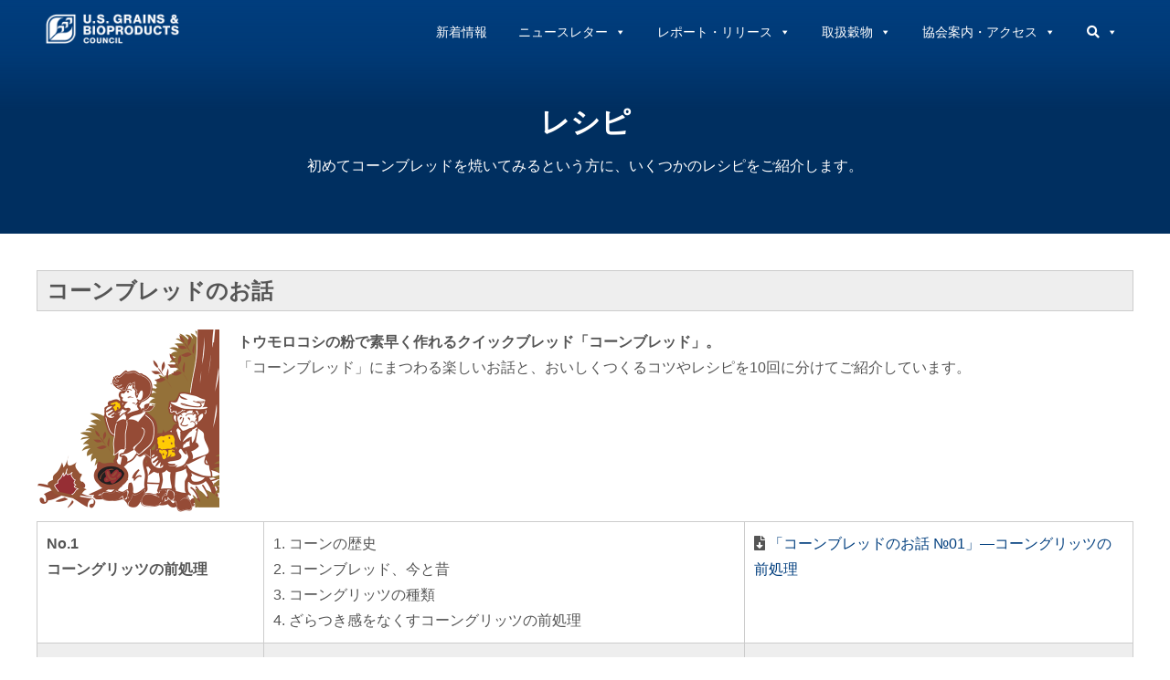

--- FILE ---
content_type: text/html; charset=UTF-8
request_url: https://grainsjp.org/recipes/corn_006/
body_size: 49557
content:
<!DOCTYPE html>
<html lang="ja">
<head>
<!-- Google Tag Manager -->
<script>(function(w,d,s,l,i){w[l]=w[l]||[];w[l].push({'gtm.start':
new Date().getTime(),event:'gtm.js'});var f=d.getElementsByTagName(s)[0],
j=d.createElement(s),dl=l!='dataLayer'?'&l='+l:'';j.async=true;j.src=
'https://www.googletagmanager.com/gtm.js?id='+i+dl;f.parentNode.insertBefore(j,f);
})(window,document,'script','dataLayer','GTM-K4M22SDB');</script>
<!-- End Google Tag Manager -->

<!-- Google tag (gtag.js) -->
<script async src="https://www.googletagmanager.com/gtag/js?id=G-7N9BCLQLDX"></script>
<script>
  window.dataLayer = window.dataLayer || [];
  function gtag(){dataLayer.push(arguments);}
  gtag('js', new Date());

  gtag('config', 'G-7N9BCLQLDX');
</script>

<meta charset="UTF-8">
<meta content="width=1224" name="viewport">
<meta name="description" content="アメリカ穀物バイオプロダクツ協会は、米国産の大麦、トウモロコシ、グレイン・ソルガム（ソルガムきび）およびその関連製品であるジスチラーズ・グレイン・ウィズ・ソリュブル（DDGS）とエタノールの輸出市場を開拓しています。世界13か国のフルタイムの事務所と、さらに15か所に配するコンサルタントによって、50を超える国々や欧州連合にて活発な市場開拓プログラムを展開しています。">
<meta name="keywords" content="アメリカ穀物バイオプロダクツ協会,U.S. Grains ＆ BioProducts Council,米国産大麦,米国産トウモロコシ,米国産ソルガムきび,DDGS">

<meta property="og:title" content="アメリカ穀物バイオプロダクツ協会 | U.S. Grains ＆ BioProducts Council"/>
<meta property="og:type" content="website"/
<meta property="og:description" content="アメリカ穀物バイオプロダクツ協会は、米国産の大麦、トウモロコシ、グレイン・ソルガム、及びその関連製品の輸出市場の開拓を目指す非営利組織です。"/>
<meta property="og:url" content="https://grainsjp.org/"/>
<meta property="og:image" content="https://grainsjp.org/cms/wp-content/themes/usgcjp/images/og.png"/>
<meta property="og:site_name" content="アメリカ穀物バイオプロダクツ協会(U.S. Grains ＆ BioProducts Council)"/>

<link rel="alternate" hreflang="ja" href="https://grainsjp.org/recipes/corn_006/"/>
<link rel="apple-touch-icon" href="https://grainsjp.org/cms/wp-content/themes/usgcjp/images/apple-touch-icon.png">
<link rel="shortcut icon" href="https://grainsjp.org/cms/wp-content/themes/usgcjp/images/favicon.ico" />
<link rel="stylesheet" href="https://grainsjp.org/cms/wp-content/themes/usgcjp/style.css" />
<link rel="stylesheet" href="https://use.fontawesome.com/releases/v5.5.0/css/all.css" integrity="sha384-B4dIYHKNBt8Bc12p+WXckhzcICo0wtJAoU8YZTY5qE0Id1GSseTk6S+L3BlXeVIU" crossorigin="anonymous">

<script src="https://cdn.jsdelivr.net/npm/jquery@3/dist/jquery.min.js"></script>

<script type="text/javascript">
$(function() {
var topBtn = $('.backtotop'); 
topBtn.hide();
$(window).scroll(function () {
if ($(this).scrollTop() > 600) {
topBtn.fadeIn();
} else {
topBtn.fadeOut();
}
});
topBtn.click(function () {
$('body,html').animate({
scrollTop: 0
}, 500);
return false;
});
});
</script>


<title>コーンブレッドのお話 &#8211; アメリカ穀物バイオプロダクツ協会</title>
<meta name='robots' content='max-image-preview:large' />
	<style>img:is([sizes="auto" i], [sizes^="auto," i]) { contain-intrinsic-size: 3000px 1500px }</style>
	<link rel='stylesheet' id='wp-block-library-css' href='https://grainsjp.org/cms/wp-includes/css/dist/block-library/style.min.css?ver=6.7.4' type='text/css' media='all' />
<style id='classic-theme-styles-inline-css' type='text/css'>
/*! This file is auto-generated */
.wp-block-button__link{color:#fff;background-color:#32373c;border-radius:9999px;box-shadow:none;text-decoration:none;padding:calc(.667em + 2px) calc(1.333em + 2px);font-size:1.125em}.wp-block-file__button{background:#32373c;color:#fff;text-decoration:none}
</style>
<style id='global-styles-inline-css' type='text/css'>
:root{--wp--preset--aspect-ratio--square: 1;--wp--preset--aspect-ratio--4-3: 4/3;--wp--preset--aspect-ratio--3-4: 3/4;--wp--preset--aspect-ratio--3-2: 3/2;--wp--preset--aspect-ratio--2-3: 2/3;--wp--preset--aspect-ratio--16-9: 16/9;--wp--preset--aspect-ratio--9-16: 9/16;--wp--preset--color--black: #000000;--wp--preset--color--cyan-bluish-gray: #abb8c3;--wp--preset--color--white: #ffffff;--wp--preset--color--pale-pink: #f78da7;--wp--preset--color--vivid-red: #cf2e2e;--wp--preset--color--luminous-vivid-orange: #ff6900;--wp--preset--color--luminous-vivid-amber: #fcb900;--wp--preset--color--light-green-cyan: #7bdcb5;--wp--preset--color--vivid-green-cyan: #00d084;--wp--preset--color--pale-cyan-blue: #8ed1fc;--wp--preset--color--vivid-cyan-blue: #0693e3;--wp--preset--color--vivid-purple: #9b51e0;--wp--preset--gradient--vivid-cyan-blue-to-vivid-purple: linear-gradient(135deg,rgba(6,147,227,1) 0%,rgb(155,81,224) 100%);--wp--preset--gradient--light-green-cyan-to-vivid-green-cyan: linear-gradient(135deg,rgb(122,220,180) 0%,rgb(0,208,130) 100%);--wp--preset--gradient--luminous-vivid-amber-to-luminous-vivid-orange: linear-gradient(135deg,rgba(252,185,0,1) 0%,rgba(255,105,0,1) 100%);--wp--preset--gradient--luminous-vivid-orange-to-vivid-red: linear-gradient(135deg,rgba(255,105,0,1) 0%,rgb(207,46,46) 100%);--wp--preset--gradient--very-light-gray-to-cyan-bluish-gray: linear-gradient(135deg,rgb(238,238,238) 0%,rgb(169,184,195) 100%);--wp--preset--gradient--cool-to-warm-spectrum: linear-gradient(135deg,rgb(74,234,220) 0%,rgb(151,120,209) 20%,rgb(207,42,186) 40%,rgb(238,44,130) 60%,rgb(251,105,98) 80%,rgb(254,248,76) 100%);--wp--preset--gradient--blush-light-purple: linear-gradient(135deg,rgb(255,206,236) 0%,rgb(152,150,240) 100%);--wp--preset--gradient--blush-bordeaux: linear-gradient(135deg,rgb(254,205,165) 0%,rgb(254,45,45) 50%,rgb(107,0,62) 100%);--wp--preset--gradient--luminous-dusk: linear-gradient(135deg,rgb(255,203,112) 0%,rgb(199,81,192) 50%,rgb(65,88,208) 100%);--wp--preset--gradient--pale-ocean: linear-gradient(135deg,rgb(255,245,203) 0%,rgb(182,227,212) 50%,rgb(51,167,181) 100%);--wp--preset--gradient--electric-grass: linear-gradient(135deg,rgb(202,248,128) 0%,rgb(113,206,126) 100%);--wp--preset--gradient--midnight: linear-gradient(135deg,rgb(2,3,129) 0%,rgb(40,116,252) 100%);--wp--preset--font-size--small: 13px;--wp--preset--font-size--medium: 20px;--wp--preset--font-size--large: 36px;--wp--preset--font-size--x-large: 42px;--wp--preset--spacing--20: 0.44rem;--wp--preset--spacing--30: 0.67rem;--wp--preset--spacing--40: 1rem;--wp--preset--spacing--50: 1.5rem;--wp--preset--spacing--60: 2.25rem;--wp--preset--spacing--70: 3.38rem;--wp--preset--spacing--80: 5.06rem;--wp--preset--shadow--natural: 6px 6px 9px rgba(0, 0, 0, 0.2);--wp--preset--shadow--deep: 12px 12px 50px rgba(0, 0, 0, 0.4);--wp--preset--shadow--sharp: 6px 6px 0px rgba(0, 0, 0, 0.2);--wp--preset--shadow--outlined: 6px 6px 0px -3px rgba(255, 255, 255, 1), 6px 6px rgba(0, 0, 0, 1);--wp--preset--shadow--crisp: 6px 6px 0px rgba(0, 0, 0, 1);}:where(.is-layout-flex){gap: 0.5em;}:where(.is-layout-grid){gap: 0.5em;}body .is-layout-flex{display: flex;}.is-layout-flex{flex-wrap: wrap;align-items: center;}.is-layout-flex > :is(*, div){margin: 0;}body .is-layout-grid{display: grid;}.is-layout-grid > :is(*, div){margin: 0;}:where(.wp-block-columns.is-layout-flex){gap: 2em;}:where(.wp-block-columns.is-layout-grid){gap: 2em;}:where(.wp-block-post-template.is-layout-flex){gap: 1.25em;}:where(.wp-block-post-template.is-layout-grid){gap: 1.25em;}.has-black-color{color: var(--wp--preset--color--black) !important;}.has-cyan-bluish-gray-color{color: var(--wp--preset--color--cyan-bluish-gray) !important;}.has-white-color{color: var(--wp--preset--color--white) !important;}.has-pale-pink-color{color: var(--wp--preset--color--pale-pink) !important;}.has-vivid-red-color{color: var(--wp--preset--color--vivid-red) !important;}.has-luminous-vivid-orange-color{color: var(--wp--preset--color--luminous-vivid-orange) !important;}.has-luminous-vivid-amber-color{color: var(--wp--preset--color--luminous-vivid-amber) !important;}.has-light-green-cyan-color{color: var(--wp--preset--color--light-green-cyan) !important;}.has-vivid-green-cyan-color{color: var(--wp--preset--color--vivid-green-cyan) !important;}.has-pale-cyan-blue-color{color: var(--wp--preset--color--pale-cyan-blue) !important;}.has-vivid-cyan-blue-color{color: var(--wp--preset--color--vivid-cyan-blue) !important;}.has-vivid-purple-color{color: var(--wp--preset--color--vivid-purple) !important;}.has-black-background-color{background-color: var(--wp--preset--color--black) !important;}.has-cyan-bluish-gray-background-color{background-color: var(--wp--preset--color--cyan-bluish-gray) !important;}.has-white-background-color{background-color: var(--wp--preset--color--white) !important;}.has-pale-pink-background-color{background-color: var(--wp--preset--color--pale-pink) !important;}.has-vivid-red-background-color{background-color: var(--wp--preset--color--vivid-red) !important;}.has-luminous-vivid-orange-background-color{background-color: var(--wp--preset--color--luminous-vivid-orange) !important;}.has-luminous-vivid-amber-background-color{background-color: var(--wp--preset--color--luminous-vivid-amber) !important;}.has-light-green-cyan-background-color{background-color: var(--wp--preset--color--light-green-cyan) !important;}.has-vivid-green-cyan-background-color{background-color: var(--wp--preset--color--vivid-green-cyan) !important;}.has-pale-cyan-blue-background-color{background-color: var(--wp--preset--color--pale-cyan-blue) !important;}.has-vivid-cyan-blue-background-color{background-color: var(--wp--preset--color--vivid-cyan-blue) !important;}.has-vivid-purple-background-color{background-color: var(--wp--preset--color--vivid-purple) !important;}.has-black-border-color{border-color: var(--wp--preset--color--black) !important;}.has-cyan-bluish-gray-border-color{border-color: var(--wp--preset--color--cyan-bluish-gray) !important;}.has-white-border-color{border-color: var(--wp--preset--color--white) !important;}.has-pale-pink-border-color{border-color: var(--wp--preset--color--pale-pink) !important;}.has-vivid-red-border-color{border-color: var(--wp--preset--color--vivid-red) !important;}.has-luminous-vivid-orange-border-color{border-color: var(--wp--preset--color--luminous-vivid-orange) !important;}.has-luminous-vivid-amber-border-color{border-color: var(--wp--preset--color--luminous-vivid-amber) !important;}.has-light-green-cyan-border-color{border-color: var(--wp--preset--color--light-green-cyan) !important;}.has-vivid-green-cyan-border-color{border-color: var(--wp--preset--color--vivid-green-cyan) !important;}.has-pale-cyan-blue-border-color{border-color: var(--wp--preset--color--pale-cyan-blue) !important;}.has-vivid-cyan-blue-border-color{border-color: var(--wp--preset--color--vivid-cyan-blue) !important;}.has-vivid-purple-border-color{border-color: var(--wp--preset--color--vivid-purple) !important;}.has-vivid-cyan-blue-to-vivid-purple-gradient-background{background: var(--wp--preset--gradient--vivid-cyan-blue-to-vivid-purple) !important;}.has-light-green-cyan-to-vivid-green-cyan-gradient-background{background: var(--wp--preset--gradient--light-green-cyan-to-vivid-green-cyan) !important;}.has-luminous-vivid-amber-to-luminous-vivid-orange-gradient-background{background: var(--wp--preset--gradient--luminous-vivid-amber-to-luminous-vivid-orange) !important;}.has-luminous-vivid-orange-to-vivid-red-gradient-background{background: var(--wp--preset--gradient--luminous-vivid-orange-to-vivid-red) !important;}.has-very-light-gray-to-cyan-bluish-gray-gradient-background{background: var(--wp--preset--gradient--very-light-gray-to-cyan-bluish-gray) !important;}.has-cool-to-warm-spectrum-gradient-background{background: var(--wp--preset--gradient--cool-to-warm-spectrum) !important;}.has-blush-light-purple-gradient-background{background: var(--wp--preset--gradient--blush-light-purple) !important;}.has-blush-bordeaux-gradient-background{background: var(--wp--preset--gradient--blush-bordeaux) !important;}.has-luminous-dusk-gradient-background{background: var(--wp--preset--gradient--luminous-dusk) !important;}.has-pale-ocean-gradient-background{background: var(--wp--preset--gradient--pale-ocean) !important;}.has-electric-grass-gradient-background{background: var(--wp--preset--gradient--electric-grass) !important;}.has-midnight-gradient-background{background: var(--wp--preset--gradient--midnight) !important;}.has-small-font-size{font-size: var(--wp--preset--font-size--small) !important;}.has-medium-font-size{font-size: var(--wp--preset--font-size--medium) !important;}.has-large-font-size{font-size: var(--wp--preset--font-size--large) !important;}.has-x-large-font-size{font-size: var(--wp--preset--font-size--x-large) !important;}
:where(.wp-block-post-template.is-layout-flex){gap: 1.25em;}:where(.wp-block-post-template.is-layout-grid){gap: 1.25em;}
:where(.wp-block-columns.is-layout-flex){gap: 2em;}:where(.wp-block-columns.is-layout-grid){gap: 2em;}
:root :where(.wp-block-pullquote){font-size: 1.5em;line-height: 1.6;}
</style>
<link rel='stylesheet' id='fancybox-for-wp-css' href='https://grainsjp.org/cms/wp-content/plugins/fancybox-for-wordpress/assets/css/fancybox.css?ver=1.3.4' type='text/css' media='all' />
<link rel='stylesheet' id='dlm-frontend-css' href='https://grainsjp.org/cms/wp-content/plugins/download-monitor/assets/css/frontend.css?ver=6.7.4' type='text/css' media='all' />
<link rel='stylesheet' id='megamenu-css' href='https://grainsjp.org/cms/wp-content/uploads/maxmegamenu/style.css?ver=467c7a' type='text/css' media='all' />
<link rel='stylesheet' id='dashicons-css' href='https://grainsjp.org/cms/wp-includes/css/dashicons.min.css?ver=6.7.4' type='text/css' media='all' />
<link rel="https://api.w.org/" href="https://grainsjp.org/wp-json/" /><link rel="EditURI" type="application/rsd+xml" title="RSD" href="https://grainsjp.org/cms/xmlrpc.php?rsd" />
<link rel="canonical" href="https://grainsjp.org/recipes/corn_006/" />
<link rel='shortlink' href='https://grainsjp.org/?p=6733' />
<link rel="alternate" title="oEmbed (JSON)" type="application/json+oembed" href="https://grainsjp.org/wp-json/oembed/1.0/embed?url=https%3A%2F%2Fgrainsjp.org%2Frecipes%2Fcorn_006%2F" />
<link rel="alternate" title="oEmbed (XML)" type="text/xml+oembed" href="https://grainsjp.org/wp-json/oembed/1.0/embed?url=https%3A%2F%2Fgrainsjp.org%2Frecipes%2Fcorn_006%2F&#038;format=xml" />

<!-- Fancybox for WordPress v3.3.5 -->
<style type="text/css">
	.fancybox-slide--image .fancybox-content{background-color: #FFFFFF}div.fancybox-caption{display:none !important;}
	
	img.fancybox-image{border-width:10px;border-color:#FFFFFF;border-style:solid;}
	div.fancybox-bg{background-color:rgba(102,102,102,0.3);opacity:1 !important;}div.fancybox-content{border-color:#FFFFFF}
	div#fancybox-title{background-color:#FFFFFF}
	div.fancybox-content{background-color:#FFFFFF}
	div#fancybox-title-inside{color:#333333}
	
	
	
	div.fancybox-caption p.caption-title{display:inline-block}
	div.fancybox-caption p.caption-title{font-size:14px}
	div.fancybox-caption p.caption-title{color:#333333}
	div.fancybox-caption {color:#333333}div.fancybox-caption p.caption-title {background:#fff; width:auto;padding:10px 30px;}div.fancybox-content p.caption-title{color:#333333;margin: 0;padding: 5px 0;}body.fancybox-active .fancybox-container .fancybox-stage .fancybox-content .fancybox-close-small{display:block;}
</style><script type="text/javascript">
	jQuery(function () {

		var mobileOnly = false;
		
		if (mobileOnly) {
			return;
		}

		jQuery.fn.getTitle = function () { // Copy the title of every IMG tag and add it to its parent A so that fancybox can show titles
			var arr = jQuery("a[data-fancybox]");
									jQuery.each(arr, function() {
										var title = jQuery(this).children("img").attr("title");
										var caption = jQuery(this).next("figcaption").html();
                                        if(caption && title){jQuery(this).attr("title",title+" " + caption)}else if(title){ jQuery(this).attr("title",title);}else if(caption){jQuery(this).attr("title",caption);}
									});			}

		// Supported file extensions

				var thumbnails = jQuery("a:has(img)").not(".nolightbox").not('.envira-gallery-link').not('.ngg-simplelightbox').filter(function () {
			return /\.(jpe?g|png|gif|mp4|webp|bmp)(\?[^/]*)*$/i.test(jQuery(this).attr('href'))
		});
		

		// Add data-type iframe for links that are not images or videos.
		var iframeLinks = jQuery('.fancyboxforwp').filter(function () {
			return !/\.(jpe?g|png|gif|mp4|webp|bmp|pdf)(\?[^/]*)*$/i.test(jQuery(this).attr('href'))
		}).filter(function () {
			return !/vimeo|youtube/i.test(jQuery(this).attr('href'))
		});
		iframeLinks.attr({"data-type": "iframe"}).getTitle();

				// Gallery All
		thumbnails.addClass("fancyboxforwp").attr("data-fancybox", "gallery").getTitle();
		iframeLinks.attr({"data-fancybox": "gallery"}).getTitle();

		// Gallery type NONE
		
		// Call fancybox and apply it on any link with a rel atribute that starts with "fancybox", with the options set on the admin panel
		jQuery("a.fancyboxforwp").fancyboxforwp({
			loop: false,
			smallBtn: true,
			zoomOpacity: "auto",
			animationEffect: "fade",
			animationDuration: 500,
			transitionEffect: "fade",
			transitionDuration: "300",
			overlayShow: true,
			overlayOpacity: "0.3",
			titleShow: true,
			titlePosition: "inside",
			keyboard: true,
			showCloseButton: true,
			arrows: true,
			clickContent:false,
			clickSlide: "close",
			mobile: {
				clickContent: function (current, event) {
					return current.type === "image" ? "toggleControls" : false;
				},
				clickSlide: function (current, event) {
					return current.type === "image" ? "close" : "close";
				},
			},
			wheel: false,
			toolbar: true,
			preventCaptionOverlap: true,
			onInit: function() { },			onDeactivate
	: function() { },		beforeClose: function() { },			afterShow: function(instance) { jQuery( ".fancybox-image" ).on("click", function( ){ ( instance.isScaledDown() ) ? instance.scaleToActual() : instance.scaleToFit() }) },				afterClose: function() { },					caption : function( instance, item ) {var title ="";if("undefined" != typeof jQuery(this).context ){var title = jQuery(this).context.title;} else { var title = ("undefined" != typeof jQuery(this).attr("title")) ? jQuery(this).attr("title") : false;}var caption = jQuery(this).data('caption') || '';if ( item.type === 'image' && title.length ) {caption = (caption.length ? caption + '<br />' : '') + '<p class="caption-title">'+title+'</p>' ;}return caption;},
		afterLoad : function( instance, current ) {current.$content.append('<div class=\"fancybox-custom-caption inside-caption\" style=\" position: absolute;left:0;right:0;color:#000;margin:0 auto;bottom:0;text-align:center;background-color:#FFFFFF \">' + current.opts.caption + '</div>');},
			})
		;

			})
</script>
<!-- END Fancybox for WordPress -->
<meta name="generator" content="Elementor 3.27.3; features: e_font_icon_svg, additional_custom_breakpoints; settings: css_print_method-external, google_font-enabled, font_display-swap">
			<style>
				.e-con.e-parent:nth-of-type(n+4):not(.e-lazyloaded):not(.e-no-lazyload),
				.e-con.e-parent:nth-of-type(n+4):not(.e-lazyloaded):not(.e-no-lazyload) * {
					background-image: none !important;
				}
				@media screen and (max-height: 1024px) {
					.e-con.e-parent:nth-of-type(n+3):not(.e-lazyloaded):not(.e-no-lazyload),
					.e-con.e-parent:nth-of-type(n+3):not(.e-lazyloaded):not(.e-no-lazyload) * {
						background-image: none !important;
					}
				}
				@media screen and (max-height: 640px) {
					.e-con.e-parent:nth-of-type(n+2):not(.e-lazyloaded):not(.e-no-lazyload),
					.e-con.e-parent:nth-of-type(n+2):not(.e-lazyloaded):not(.e-no-lazyload) * {
						background-image: none !important;
					}
				}
			</style>
			<style type="text/css">/** Mega Menu CSS: fs **/</style>

</head>

<div class="backtotop" align="center">
<a href="#header"><i class="fas fa-chevron-up"></i></a>
</div>

<body>
<!-- Google Tag Manager (noscript) -->
<noscript><iframe src="https://www.googletagmanager.com/ns.html?id=GTM-K4M22SDB"
height="0" width="0" style="display:none;visibility:hidden"></iframe></noscript>
<!-- End Google Tag Manager (noscript) -->

<div id="container">

<!--header start -->
<header class="site-header">
<div id="head-wrap">
<div class="site-id"><a href="https://grainsjp.org"><img src="https://grainsjp.org/cms/wp-content/themes/usgcjp/images/site_id.png" alt="アメリカ穀物協会" title="アメリカ穀物協会"></a></div>
<nav><div id="mega-menu-wrap-head_navi" class="mega-menu-wrap"><div class="mega-menu-toggle"><div class="mega-toggle-blocks-left"></div><div class="mega-toggle-blocks-center"></div><div class="mega-toggle-blocks-right"><div class='mega-toggle-block mega-menu-toggle-animated-block mega-toggle-block-1' id='mega-toggle-block-1'><button aria-label="Toggle Menu" class="mega-toggle-animated mega-toggle-animated-slider" type="button" aria-expanded="false">
                  <span class="mega-toggle-animated-box">
                    <span class="mega-toggle-animated-inner"></span>
                  </span>
                </button></div></div></div><ul id="mega-menu-head_navi" class="mega-menu max-mega-menu mega-menu-horizontal mega-no-js" data-event="hover_intent" data-effect="fade_up" data-effect-speed="200" data-effect-mobile="disabled" data-effect-speed-mobile="0" data-mobile-force-width="false" data-second-click="go" data-document-click="collapse" data-vertical-behaviour="standard" data-breakpoint="1050" data-unbind="true" data-mobile-state="collapse_all" data-mobile-direction="vertical" data-hover-intent-timeout="300" data-hover-intent-interval="100"><li class='mega-menu-item mega-menu-item-type-taxonomy mega-menu-item-object-category mega-align-bottom-left mega-menu-flyout mega-menu-item-50' id='mega-menu-item-50'><a class="mega-menu-link" href="https://grainsjp.org/category/topics/" tabindex="0">新着情報</a></li><li class='mega-menu-item mega-menu-item-type-post_type mega-menu-item-object-page mega-menu-item-has-children mega-menu-megamenu mega-align-bottom-left mega-menu-megamenu mega-menu-item-51' id='mega-menu-item-51'><a class="mega-menu-link" href="https://grainsjp.org/publication-index/" aria-expanded="false" tabindex="0">ニュースレター<span class="mega-indicator"></span></a>
<ul class="mega-sub-menu">
<li class='mega-menu-item mega-menu-item-type-taxonomy mega-menu-item-object-publication_category mega-menu-columns-1-of-5 mega-has-description mega-menu-item-55' id='mega-menu-item-55'><a class="mega-menu-link" href="https://grainsjp.org/publication_category/network/"><span class="mega-description-group"><span class="mega-menu-title"><i class="fas fa-caret-right"></i> NETWORK</span><span class="mega-menu-description">アメリカ穀物バイオプロダクツ協会日本事務所からの月刊ニュースレターです。</span></span></a></li><li class='mega-menu-item mega-menu-item-type-taxonomy mega-menu-item-object-publication_category mega-menu-columns-1-of-5 mega-has-description mega-menu-item-52' id='mega-menu-item-52'><a class="mega-menu-link" href="https://grainsjp.org/publication_category/ddgs/"><span class="mega-description-group"><span class="mega-menu-title"><i class="fas fa-caret-right"></i> DDGS情報</span><span class="mega-menu-description">DDGSの市場、家畜栄養学的な知見などに関するニュースレターです。</span></span></a></li><li class='mega-menu-item mega-menu-item-type-custom mega-menu-item-object-custom mega-menu-columns-1-of-5 mega-has-description mega-menu-item-6565' id='mega-menu-item-6565'><a target="_blank" class="mega-menu-link" href="https://grains.org/market_perspectives/"><span class="mega-description-group"><span class="mega-menu-title"><i class="fas fa-external-link-alt"></i> Market Perspective</span><span class="mega-menu-description">毎週金曜日に週報「Market Perspectives」を発行しています。</span></span></a></li><li class='mega-menu-item mega-menu-item-type-custom mega-menu-item-object-custom mega-menu-columns-1-of-5 mega-has-description mega-menu-item-6566' id='mega-menu-item-6566'><a title="DDGS Market Report" target="_blank" class="mega-menu-link" href="https://grains.org/ddgs_report/"><span class="mega-description-group"><span class="mega-menu-title"><i class="fas fa-external-link-alt"></i> DDGS Market Report</span><span class="mega-menu-description">毎週金曜日に週報「DDGS Market Report」を発行しています。</span></span></a></li><li class='mega-menu-item mega-menu-item-type-taxonomy mega-menu-item-object-publication_category mega-menu-columns-1-of-5 mega-has-description mega-menu-item-53' id='mega-menu-item-53'><a class="mega-menu-link" href="https://grainsjp.org/publication_category/grain-news/"><span class="mega-description-group"><span class="mega-menu-title"><i class="fas fa-caret-right"></i> Grain News</span><span class="mega-menu-description">米国産穀物アップデートPDF：2012年8月24日号～2016年12月号（英語版と日本語版あり）</span></span></a></li></ul>
</li><li class='mega-menu-item mega-menu-item-type-post_type mega-menu-item-object-page mega-menu-item-has-children mega-menu-megamenu mega-align-bottom-left mega-menu-megamenu mega-menu-item-193' id='mega-menu-item-193'><a class="mega-menu-link" href="https://grainsjp.org/report-release/" aria-expanded="false" tabindex="0">レポート・リリース<span class="mega-indicator"></span></a>
<ul class="mega-sub-menu">
<li class='mega-menu-item mega-menu-item-type-taxonomy mega-menu-item-object-report_category mega-menu-columns-1-of-4 mega-has-description mega-menu-item-198' id='mega-menu-item-198'><a class="mega-menu-link" href="https://grainsjp.org/report_category/corn-report/"><span class="mega-description-group"><span class="mega-menu-title"><i class="fas fa-caret-right"></i> トウモロコシ</span><span class="mega-menu-description">米国産トウモロコシ収穫品質報告書、トウモロコシ輸出貨物品質報告書、セミナー資料などを掲載</span></span></a></li><li class='mega-menu-item mega-menu-item-type-taxonomy mega-menu-item-object-report_category mega-menu-columns-1-of-4 mega-has-description mega-menu-item-7460' id='mega-menu-item-7460'><a class="mega-menu-link" href="https://grainsjp.org/report_category/bio-report/"><span class="mega-description-group"><span class="mega-menu-title"><i class="fas fa-caret-right"></i> バイオエタノール</span><span class="mega-menu-description">トウモロコシを原料としたバイオエタノールについての資料を掲載</span></span></a></li><li class='mega-menu-item mega-menu-item-type-taxonomy mega-menu-item-object-report_category mega-menu-columns-1-of-4 mega-has-description mega-menu-item-195' id='mega-menu-item-195'><a class="mega-menu-link" href="https://grainsjp.org/report_category/ddgs-report/"><span class="mega-description-group"><span class="mega-menu-title"><i class="fas fa-caret-right"></i> DDGS</span><span class="mega-menu-description">アメリカ穀物バイオプロダクツ協会の本部が取りまとめた最新版のDDGSハンドブック（和訳）、セミナー資料などを掲載</span></span></a></li><li class='mega-menu-item mega-menu-item-type-taxonomy mega-menu-item-object-report_category mega-menu-columns-1-of-4 mega-has-description mega-menu-item-11015' id='mega-menu-item-11015'><a class="mega-menu-link" href="https://grainsjp.org/report_category/sustainability-report/"><span class="mega-description-group"><span class="mega-menu-title"><i class="fas fa-caret-right"></i> サステナビリティ</span><span class="mega-menu-description">米国産トウモロコシと関連製品のサステナビリティに関しての資料を掲載しています。</span></span></a></li><li class='mega-menu-item mega-menu-item-type-taxonomy mega-menu-item-object-report_category mega-menu-columns-1-of-4 mega-menu-clear mega-has-description mega-menu-item-199' id='mega-menu-item-199'><a class="mega-menu-link" href="https://grainsjp.org/report_category/barley-report/"><span class="mega-description-group"><span class="mega-menu-title"><i class="fas fa-caret-right"></i> 大麦</span><span class="mega-menu-description">大麦に関するセミナー資料などを掲載</span></span></a></li><li class='mega-menu-item mega-menu-item-type-taxonomy mega-menu-item-object-report_category mega-menu-columns-1-of-4 mega-has-description mega-menu-item-197' id='mega-menu-item-197'><a class="mega-menu-link" href="https://grainsjp.org/report_category/sorghum-report/"><span class="mega-description-group"><span class="mega-menu-title"><i class="fas fa-caret-right"></i> グレイン・ソルガム</span><span class="mega-menu-description">ソルガムパンフレット、ソルガムガイドブック2010、セミナー資料などを掲載</span></span></a></li><li class='mega-menu-item mega-menu-item-type-taxonomy mega-menu-item-object-report_category mega-menu-columns-1-of-4 mega-has-description mega-menu-item-7804' id='mega-menu-item-7804'><a class="mega-menu-link" href="https://grainsjp.org/report_category/import-report/"><span class="mega-description-group"><span class="mega-menu-title"><i class="fas fa-caret-right"></i> 輸入統計</span><span class="mega-menu-description">トウモロコシ、大麦、ソルガムの過去10年間の輸入統計データを掲載</span></span></a></li><li class='mega-menu-item mega-menu-item-type-taxonomy mega-menu-item-object-recipes_category mega-current-recipes-ancestor mega-menu-columns-1-of-4 mega-has-description mega-menu-item-66' id='mega-menu-item-66'><a class="mega-menu-link" href="https://grainsjp.org/recipes_category/recipes/"><span class="mega-description-group"><span class="mega-menu-title"><i class="fas fa-caret-right"></i> レシピ</span><span class="mega-menu-description">「トウモロコシ」や「ソルガムきび」を使ったレシピをご紹介します。</span></span></a></li><li class='mega-menu-item mega-menu-item-type-taxonomy mega-menu-item-object-report_category mega-menu-columns-1-of-4 mega-menu-clear mega-has-description mega-menu-item-196' id='mega-menu-item-196'><a class="mega-menu-link" href="https://grainsjp.org/report_category/food2040-report/"><span class="mega-description-group"><span class="mega-menu-title"><i class="fas fa-caret-right"></i> Food 2040</span><span class="mega-menu-description">Food 2040ファクトシート、Food 2040レポートを掲載</span></span></a></li><li class='mega-menu-item mega-menu-item-type-taxonomy mega-menu-item-object-report_category mega-menu-columns-1-of-4 mega-has-description mega-menu-item-748' id='mega-menu-item-748'><a class="mega-menu-link" href="https://grainsjp.org/report_category/another-report/"><span class="mega-description-group"><span class="mega-menu-title"><i class="fas fa-caret-right"></i> その他</span><span class="mega-menu-description">年次報告書、その他のレポートを掲載</span></span></a></li></ul>
</li><li class='mega-menu-item mega-menu-item-type-post_type mega-menu-item-object-grains mega-menu-item-has-children mega-menu-megamenu mega-align-bottom-left mega-menu-megamenu mega-menu-item-61' id='mega-menu-item-61'><a class="mega-menu-link" href="https://grainsjp.org/grains/grains-index/" aria-expanded="false" tabindex="0">取扱穀物<span class="mega-indicator"></span></a>
<ul class="mega-sub-menu">
<li class='mega-menu-item mega-menu-item-type-post_type mega-menu-item-object-grains mega-menu-columns-1-of-4 mega-has-description mega-menu-item-65' id='mega-menu-item-65'><a class="mega-menu-link" href="https://grainsjp.org/grains/corn-index/"><span class="mega-description-group"><span class="mega-menu-title"><i class="fas fa-caret-right"></i> トウモロコシ</span><span class="mega-menu-description">人間と動物にとって主要食物のひとつであるトウモロコシは、ほかのいかなる作物より多くの国々で栽培されています。この汎用性に富んだ植物は、米国南西部の乾燥した砂漠地帯からエクアドルとペルーのアンデス山脈の高原地帯まで、多様な気候の中で生育することが可能です。</span></span></a></li><li class='mega-menu-item mega-menu-item-type-post_type mega-menu-item-object-grains mega-menu-columns-1-of-4 mega-has-description mega-menu-item-63' id='mega-menu-item-63'><a class="mega-menu-link" href="https://grainsjp.org/grains/barley-g/"><span class="mega-description-group"><span class="mega-menu-title"><i class="fas fa-caret-right"></i> 大麦</span><span class="mega-menu-description">さまざまな穀物の中でも、大麦は亜北極圏から亜熱帯まで、幅広い自然環境に適応した作物です。大麦は、ロシア、オーストラリア、ドイツ、トルコ、そして北米で大規模に栽培されています。世界の主な輸出国は、EU、オーストラリア、およびカナダです。</span></span></a></li><li class='mega-menu-item mega-menu-item-type-post_type mega-menu-item-object-grains mega-menu-columns-1-of-4 mega-has-description mega-menu-item-62' id='mega-menu-item-62'><a class="mega-menu-link" href="https://grainsjp.org/grains/sorghum-g/"><span class="mega-description-group"><span class="mega-menu-title"><i class="fas fa-caret-right"></i> グレイン・ソルガム</span><span class="mega-menu-description">グレイン･ソルガムは、アメリカ合衆国では3番目、世界では5番目に重要な穀物です。米国は世界最大のグレイン・ソルガム生産国であり、インド、ナイジェリアが後に続いています。ソルガムはアフリカ産の主要穀物であり、インドの重要な食物源です。</span></span></a></li><li class='mega-menu-item mega-menu-item-type-post_type mega-menu-item-object-grains mega-menu-columns-1-of-4 mega-has-description mega-menu-item-64' id='mega-menu-item-64'><a class="mega-menu-link" href="https://grainsjp.org/grains/ddgs-g/"><span class="mega-description-group"><span class="mega-menu-title"><i class="fas fa-caret-right"></i> DDGS</span><span class="mega-menu-description">トウモロコシをハンマーミルなどで乾式製粉してから糖化/発酵/蒸留などの工程に入る方法で生産される燃料エタノール製造の副産物DDGSは、日本では比較的新しい飼料原料と見られています。トウモロコシ蒸留粕と呼ばれることもあります。</span></span></a></li></ul>
</li><li class='mega-menu-item mega-menu-item-type-post_type mega-menu-item-object-aboutus mega-menu-item-has-children mega-menu-megamenu mega-align-bottom-left mega-menu-megamenu mega-menu-item-77' id='mega-menu-item-77'><a class="mega-menu-link" href="https://grainsjp.org/aboutus/outline/" aria-expanded="false" tabindex="0">協会案内・アクセス<span class="mega-indicator"></span></a>
<ul class="mega-sub-menu">
<li class='mega-menu-item mega-menu-item-type-post_type mega-menu-item-object-aboutus mega-menu-columns-1-of-3 mega-has-description mega-menu-item-6567' id='mega-menu-item-6567'><a class="mega-menu-link" href="https://grainsjp.org/aboutus/outline/"><span class="mega-description-group"><span class="mega-menu-title">協会案内</span><span class="mega-menu-description">アメリカ穀物バイオプロダクツ協会は、米国産の大麦、トウモロコシ、グレイン・ソルガム、及びその関連製品の輸出市場の開拓を目指す非営利組織です。</span></span></a></li><li class='mega-menu-item mega-menu-item-type-post_type mega-menu-item-object-aboutus mega-menu-columns-1-of-3 mega-has-description mega-menu-item-6568' id='mega-menu-item-6568'><a class="mega-menu-link" href="https://grainsjp.org/aboutus/accessmap/"><span class="mega-description-group"><span class="mega-menu-title">アクセスマップ</span><span class="mega-menu-description">アメリカ穀物バイオプロダクツ協会 日本事務所へのアクセス方法をご案内します。</span></span></a></li><li class='mega-menu-item mega-menu-item-type-post_type mega-menu-item-object-aboutus mega-menu-columns-1-of-3 mega-has-description mega-menu-item-6569' id='mega-menu-item-6569'><a class="mega-menu-link" href="https://grainsjp.org/aboutus/history/"><span class="mega-description-group"><span class="mega-menu-title">日本での活動歴史</span><span class="mega-menu-description">日本向け米国飼料穀物輸出の歴史をご紹介します。</span></span></a></li></ul>
</li><li class='mega-menu-item mega-menu-item-type-custom mega-menu-item-object-custom mega-menu-megamenu mega-menu-item-has-children mega-align-bottom-left mega-menu-megamenu mega-menu-item-6570' id='mega-menu-item-6570'><a class="mega-menu-link" href="#" aria-expanded="false" tabindex="0"><i class="fas fa-search"></i><span class="mega-indicator"></span></a>
<ul class="mega-sub-menu">
<li class='mega-menu-item mega-menu-item-type-widget widget_custom_html mega-menu-columns-1-of-1 mega-menu-item-custom_html-2' id='mega-menu-item-custom_html-2'><h4 class="mega-block-title">キーワード検索</h4><div class="textwidget custom-html-widget"><form method="get" class="searchform" action="https://grainsjp.org/">
  <input type="text" placeholder="キーワードを入力" name="s" class="searchfield" value="" />
  <input type="submit" value="&#xf002;" alt="検索" title="検索" class="searchsubmit">
</form></div></li></ul>
</li></ul></div></nav>
</div>
</header>
<div id="page" class="clearfix">

<div class="page-title">
<h1>レシピ</h1>
<p>初めてコーンブレッドを焼いてみるという方に、<br class="sp_br">いくつかのレシピをご紹介します。</p>
</div>

<div class="single-inner">
<h2>コーンブレッドのお話</h2>
<div><p><img decoding="async" src="https://grainsjp.org/cms/wp-content/uploads/corn_006.png" alt="トウモロコシのお話" width="200" height="200" class="alignleft size-full wp-image-6747" srcset="https://grainsjp.org/cms/wp-content/uploads/corn_006.png 400w, https://grainsjp.org/cms/wp-content/uploads/corn_006-300x300.png 300w, https://grainsjp.org/cms/wp-content/uploads/corn_006-150x150.png 150w, https://grainsjp.org/cms/wp-content/uploads/corn_006-200x200.png 200w" sizes="(max-width: 200px) 100vw, 200px" /><strong>トウモロコシの粉で素早く作れるクイックブレッド「コーンブレッド」。</strong><br />
「コーンブレッド」にまつわる楽しいお話と、おいしくつくるコツやレシピを10回に分けてご紹介しています。</p>
<table>
<tr>
<td><strong>No.1<br />
コーングリッツの前処理</strong></td>
<td>
1. コーンの歴史<br />
2. コーンブレッド、今と昔<br />
3. コーングリッツの種類<br />
4. ざらつき感をなくすコーングリッツの前処理
</td>
<td><i class="fas fa-file-download"></i><a class="download-link" title="" href="https://grainsjp.org/download/3878/" rel="nofollow" target="_blank">
	「コーンブレッドのお話 №01」―コーングリッツの前処理</a><br /></td>
</tr>
<tr>
<td><strong>No.2<br />
コンフェティ・コーンマフィン</strong></td>
<td>
1.  コーンミールを使った料理<br />
2.  米国のコーンミール料理<br />
3.  紙吹雪のようにカラフルでヘルシーな「コンフェティ・コーンマフィン」日本で身近に入手できる材料で
</td>
<td><i class="fas fa-file-download"></i><a class="download-link" title="" href="https://grainsjp.org/download/3880/" rel="nofollow" target="_blank">
	「コーンブレッドのお話 №02」―紙ふぶきコーンマフィン</a><br /></td>
</tr>
<tr>
<td><strong>No.3<br />
コーンブレッド・フレンチトースト</strong></td>
<td>
1. コーンとメイズ<br />
2. トウモロコシの種類<br />
3. 粉の種類による使い分け<br />
4. 崩れ知らずのコーンブレッド<br />
5. 休日のブランチに「コーンブレッド・フレンチトースト」
</td>
<td><i class="fas fa-file-download"></i><a class="download-link" title="" href="https://grainsjp.org/download/3882/" rel="nofollow" target="_blank">
	「コーンブレッドのお話 №03」―コーンブレッド・フレンチトースト</a><br /></td>
</tr>
<tr>
<td><strong>No.4<br />
基本的なコーンブレッド</strong></td>
<td>
1. 冒険に出たトム・ソーヤ<br />
2. 身近な食材・コーングリッツ<br />
3. 基本的な「コーンブレッド」
</td>
<td><i class="fas fa-file-download"></i><a class="download-link" title="" href="https://grainsjp.org/download/3884/" rel="nofollow" target="_blank">
	「コーンブレッドのお話 №04」―基本的なコーンブレッド</a><br /></td>
</tr>
<tr>
<td><strong>No.5<br />
ダッチオーブンで焼くキャンプ場コーンブレッド</strong></td>
<td>
1. コーンブレッドの魅力<br />
2. バーベキューや、キャンブ場でのコーンブレッド<br />
3. 準備<br />
4. 作り方
</td>
<td><i class="fas fa-file-download"></i><a class="download-link" title="" href="https://grainsjp.org/download/3886/" rel="nofollow" target="_blank">
	「コーンブレッドのお話 №05」―ダッチオーブンで焼くキャンプ場コーンブレッド</a><br /></td>
</tr>
<tr>
<td><strong>No.6<br />
豪華なケーキ風スプーンブレッド</strong></td>
<td>
1. 米国での感謝祭<br />
2. 感謝祭の料理<br />
3. 最初の感謝祭<br />
4. 「豪華なケーキ風スプーンブレッド」
</td>
<td><i class="fas fa-file-download"></i><a class="download-link" title="" href="https://grainsjp.org/download/3888/" rel="nofollow" target="_blank">
	「コーンブレッドのお話 №06」―豪華なケーキ風スプーンブレッド</a><br /></td>
</tr>
<tr>
<td><strong>No.7<br />
スイートポテト・コーンマフィン</strong></td>
<td>
1. トウモトロコシの神々<br />
2. アメリカ人とコーンブレッド<br />
3. 英国とアメリカのマフィン<br />
4. 舌触りなめらかな「スイートポテト・コーンマフィン」
</td>
<td><i class="fas fa-file-download"></i><a class="download-link" title="" href="https://grainsjp.org/download/3896/" rel="nofollow" target="_blank">
	「コーンブレッドのお話 №07」―スイートポテト・コーンマフィン</a><br /></td>
</tr>
<tr>
<td><strong>No.8<br />
ハッシュパピー</strong></td>
<td>
1. コーンブレッドの揚げ物<br />
2. ハッシュパピー<br />
3. 「ネギ入りハッシュパピー」
</td>
<td><i class="fas fa-file-download"></i><a class="download-link" title="" href="https://grainsjp.org/download/3898/" rel="nofollow" target="_blank">
	「コーンブレッドのお話 №08」―ハッシュパピー</a><br /></td>
</tr>
<tr>
<td><strong>No.9<br />
バーボンウィスキー・コーンブレッドプディング</strong></td>
<td>
1. バーボンウィスキー<br />
2. バーボンウィスキーの起源<br />
3. 大人の味「バーボンウィスキーソース・コーンブレッドプディング」
</td>
<td><i class="fas fa-file-download"></i><a class="download-link" title="" href="https://grainsjp.org/download/3900/" rel="nofollow" target="_blank">
	「コーンブレッドのお話 №09」―バーボンウィスキー・コーンブレッドプディング</a><br /></td>
</tr>
<tr>
<td><strong>No.10<br />
ボストン・ブラウンブレッド</strong></td>
<td>
1. アメリカ東海岸、ニューイングランドのコーンブレッド<br />
2. ボストン・ブラウンブレッド<br />
3. 古典的「ボストン・ブラウンブレッド」
</td>
<td><i class="fas fa-file-download"></i><a class="download-link" title="" href="https://grainsjp.org/download/3902/" rel="nofollow" target="_blank">
	「コーンブレッドのお話 №10」―ボストン・ブラウンブレッド</a><br /></td>
</tr>
</table>
</div>

<h4 style="margin-top:50px;"><i class="fas fa-list-ul"></i> 関連ページ</h4>
<ul class="related clearfix">
						<li>
	
					<a href="https://grainsjp.org/recipes/corn_000/">コーンブレッドについて</a>

</li>

									<li>
	
					<a href="https://grainsjp.org/recipes/corn_006/">コーンブレッドのお話</a>

</li>

									<li>
	
					<a href="https://grainsjp.org/recipes/corn_001/">ベーシックなコーンブレッド</a>

</li>

									<li>
	
					<a href="https://grainsjp.org/recipes/corn_003/">朝食におすすめのコーンブレッド</a>

</li>

									<li>
	
					<a href="https://grainsjp.org/recipes/corn_002/">ジョーニーケーキ</a>

</li>

									<li>
	
					<a href="https://grainsjp.org/recipes/corn_004/">ケーキ風スプーンブレッド</a>

</li>

									<li>
	
					<a href="https://grainsjp.org/recipes/corn_005/">オーブン・ミトンのコーンブレッド</a>

</li>

				</ul>
</div>

</div>
</div>
<footer>
<div id="copyright">
<img src="https://grainsjp.org/cms/wp-content/themes/usgcjp/images/footer_logo.png" alt="アメリカ穀物バイオプロダクツ協会" title="アメリカ穀物バイオプロダクツ協会" class="footer-logo" width="50">
<p>© 2026 U.S. Grains & BioProducts Council</p>
<p>〒105-0001 東京都港区虎ノ門1-2-20 第3虎の門電気ビル11階<br class="sp_br"> TEL: 03-6206-1041｜FAX:03-6205-4960</p>
<p><a href="https://grainsjp.org/aboutus/outline/">協会案内</a><a href="https://grainsjp.org/aboutus/outline/accessmap">｜アクセス</a>｜<a href="https://grainsjp.org/links_category/links/">リンク集</a>｜<a href="https://grainsjp.org/sitemap">サイトマップ</a>｜<a href="https://grainsjp.org/disclaimer/">免責事項</a></p>
</div>

<div class="footer_link"><a href="https://grainsjp.org/us-bioethanol/" target="_blank"><img src="https://grainsjp.org/cms/wp-content/themes/usgcjp/images/footer_link_bioethanol.png" alt="" title=""></a><a href="https://www.facebook.com/pages/US-Grains-Council-Japan/1435730046712151" target="_blank"><img src="https://grainsjp.org/cms/wp-content/themes/usgcjp/images/footer_link_fb.png" alt="" title=""></a><a href="https://twitter.com/usgc_jpn" target="_blank"><img src="https://grainsjp.org/cms/wp-content/themes/usgcjp/images/footer_link_x.png" alt="" title=""></a><a href="https://www.usda.gov/" target="_blank"><img src="https://grainsjp.org/cms/wp-content/themes/usgcjp/images/footer_link_usda.png" alt="" title=""></a><a href="https://grains.org/" target="_blank"><img src="https://grainsjp.org/cms/wp-content/themes/usgcjp/images/footer_link_us.png" alt="" title=""></a></div>
</footer>

</div>
<script type="text/javascript" src="https://grainsjp.org/cms/wp-includes/js/jquery/jquery.min.js?ver=3.7.1" id="jquery-core-js"></script>
<script type="text/javascript" src="https://grainsjp.org/cms/wp-includes/js/jquery/jquery-migrate.min.js?ver=3.4.1" id="jquery-migrate-js"></script>
<script type="text/javascript" src="https://grainsjp.org/cms/wp-content/plugins/fancybox-for-wordpress/assets/js/purify.min.js?ver=1.3.4" id="purify-js"></script>
<script type="text/javascript" src="https://grainsjp.org/cms/wp-content/plugins/fancybox-for-wordpress/assets/js/jquery.fancybox.js?ver=1.3.4" id="fancybox-for-wp-js"></script>
<script type="text/javascript" src="https://grainsjp.org/cms/wp-includes/js/hoverIntent.min.js?ver=1.10.2" id="hoverIntent-js"></script>
<script type="text/javascript" src="https://grainsjp.org/cms/wp-content/plugins/megamenu/js/maxmegamenu.js?ver=3.4.1" id="megamenu-js"></script>
			<script>
				const lazyloadRunObserver = () => {
					const lazyloadBackgrounds = document.querySelectorAll( `.e-con.e-parent:not(.e-lazyloaded)` );
					const lazyloadBackgroundObserver = new IntersectionObserver( ( entries ) => {
						entries.forEach( ( entry ) => {
							if ( entry.isIntersecting ) {
								let lazyloadBackground = entry.target;
								if( lazyloadBackground ) {
									lazyloadBackground.classList.add( 'e-lazyloaded' );
								}
								lazyloadBackgroundObserver.unobserve( entry.target );
							}
						});
					}, { rootMargin: '200px 0px 200px 0px' } );
					lazyloadBackgrounds.forEach( ( lazyloadBackground ) => {
						lazyloadBackgroundObserver.observe( lazyloadBackground );
					} );
				};
				const events = [
					'DOMContentLoaded',
					'elementor/lazyload/observe',
				];
				events.forEach( ( event ) => {
					document.addEventListener( event, lazyloadRunObserver );
				} );
			</script>
			<link rel='stylesheet' id='su-shortcodes-css' href='https://grainsjp.org/cms/wp-content/plugins/shortcodes-ultimate/includes/css/shortcodes.css?ver=7.3.4' type='text/css' media='all' />

<!-- Global site tag (gtag.js) - Google Analytics -->
<script async src="https://www.googletagmanager.com/gtag/js?id=UA-41833404-1"></script>
<script>
  window.dataLayer = window.dataLayer || [];
  function gtag(){dataLayer.push(arguments);}
  gtag('js', new Date());

  gtag('config', 'UA-41833404-1');
</script>

</body>
</html>


--- FILE ---
content_type: text/css
request_url: https://grainsjp.org/cms/wp-content/themes/usgcjp/style.css
body_size: 35508
content:
@charset "UTF-8";

/*
Theme Name: USGCJP
Theme URI: https://grainsjp.org/
Description: Created by <a href="http://www.at-factory.com/">AT-FACTORY Inc.</a>
Version: ver.1.0
Author: AT-FACTORY Inc.
Author URL: http://www.at-factory.com/
Tags: One-Columns, Responsive
*/

/*! normalize.css v2.0.1 | MIT License | git.io/normalize */
article,aside,details,figcaption,figure,footer,header,hgroup,nav,section,summary{display:block}
audio,canvas,video{display:inline-block}
audio:not([controls]){display:none;height:0}
[hidden]{display:none}
html{-ms-text-size-adjust:100%;-webkit-text-size-adjust:100%;font-family:sans-serif}
a:focus{outline:thin dotted}
a:active,a:hover{outline:0}
h1{font-size:2em}
abbr[title]{border-bottom:1px dotted}
b,strong{font-weight:700}
dfn{font-style:italic}
mark{background:#ff0;color:#000}
code,kbd,pre,samp{font-family:monospace, serif;font-size:1em}
pre{white-space:pre-wrap;word-wrap:break-word}
q{quotes:\201C \201D \2018 \2019}
small{font-size:80%}
sub,sup{font-size:75%;line-height:0;position:relative;vertical-align:baseline}
sup{top:-.5em}
sub{bottom:-.25em}
img{border:0}
svg:not(:root){overflow:hidden}
fieldset{border:1px solid silver;margin:0 2px;padding:.35em .625em .75em}
button,input,select,textarea{font-family:inherit;font-size:100%;margin:0}
button,input{line-height:normal}
button,html input[type=button],/* 1 */
input[type=reset],input[type=submit]{-webkit-appearance:button;cursor:pointer}
button[disabled],input[disabled]{cursor:default}

textarea{overflow:auto;vertical-align:top}
table{border-collapse:collapse;border-spacing:0}
body,figure{margin:0}
legend,button::-moz-focus-inner,input::-moz-focus-inner{border:0;padding:0}
p{
word-break: break-all;
}
*, *:before, *:after {
    -webkit-box-sizing: border-box;
       -moz-box-sizing: border-box;
         -o-box-sizing: border-box;
        -ms-box-sizing: border-box;
            box-sizing: border-box;
}


/* ----------------------------------------------------*/
/* clearfix */
.clearfix {*zoom: 1;}
.clearfix:before,.clearfix:after {display:table;line-height:0;content: "";}
.clearfix:after {clear:both;}

/* IE6,7 */
.ie6 body {background:url(null) fixed;filter:expression('');}
.ie7 body {filter:expression('');}

/* fixed */
.fixed_tl {position:fixed;top:0;left:0;}
.ie6 .fixed_tl {position:absolute;top:expression(document.documentElement && document.documentElement.scrollTop || document.body && body.scrollTop || 0 + 0 + 'px');left:expression(document.documentElement && document.documentElement.scrollLeft || document.body && body.scrollLeft || 0 + 0 + 'px');}
.fixed_tr {position:fixed;top:0;right:0;}
.ie6 .fixed_tr {position:absolute;top:expression(document.documentElement && document.documentElement.scrollTop || document.body && body.scrollTop || 0 + 0 + 'px');right:expression(this.style.filter = '', '0');}
.fixed_bl {position:fixed;bottom:0;left:0;}
.ie6 .fixed_bl {position:absolute;bottom:expression(this.style.filter = '', '0');left:expression(document.documentElement && document.documentElement.scrollLeft || document.body && body.scrollLeft || 0 + 0 + 'px');}
.fixed_br {position:fixed;bottom:0;right:0;}
.ie6 .fixed_br {position:absolute;bottom:expression(this.style.filter = '', '0');right:expression(this.style.filter = '', '0');}

/* ----------------------------------------------------*/
/* reset */
* { margin: 0; padding: 0; }
ul,ol {list-style:none;padding:0;margin:0;}
img {vertical-align:top;font-size:0;line-height:0;border:none;}
h1,h2,h3,h4,h5,p { margin:0; }
th {font-weight:normal;text-align:left;}
th,td {vertical-align:top;}

/* ----------------------------------------------------*/

html{
}

body{
line-height: 1;
margin: 0;
padding: 0;
font-family:'Lucida Grande', 'Hiragino Kaku Gothic ProN', 'ヒラギノ角ゴ ProN W3', Meiryo, メイリオ, sans-serif;
font-size: 62.5%;
color:#555;
}

#container{
clear:both;
width: 100%;
margin: 0 auto;
padding:0;
font-size:1.6em;
line-height:1.8em;
}

a, a:link {
color: #003e7e;
text-decoration: none;
outline: none;
}

a:visited {
color: #003e7e;
text-decoration: none;
}

a:active,a:hover {
color: #999;
text-decoration: none;
}

a img:hover {
filter:alpha(opacity=70);/* IE 6,7*/
-ms-filter: "alpha(opacity=70)";/* IE 8,9 */
-moz-opacity:0.7;/* FF , Netscape */
-khtml-opacity: 0.7;/* Safari 1.x */
opacity:0.7;
zoom:1;/*IE*/
}

.aligncenter{
clear: both;
display: block;
margin-left: auto;
margin-right: auto;
margin-bottom:10px;
}

.alignleft{
float:left;
margin-right:20px;
margin-bottom:10px;
}

.alignright{
float:right;
margin-left:20px;
margin-bottom:10px;
}

.wp-caption{
margin-top:10px !important;
}

.wp-caption-text{
margin-top:10px !important;
font-size:0.85em;
line-height:160%;
color:#666;
}

#gallery-1 .gallery-item {
float: left;
margin-top: 10px;
text-align: left !important;
width: 33%;
padding:10px;
}

#gallery-1 .gallery-item img {
width: 100%;
height:auto;
}

hr{
clear: both; 
border: 0;
height: 0;
background:#ccc;
margin:30px 2px;
}



.notice{
font-size:12px;
line-height:140%;
color:#cc3300;
display:inline-block;
}

.sp_br{
display:none;
}

.menu-sp{
display:none;
}

.pc { display: inline !important; }
.sp { display: none !important; }

.red{
color:#cc3300;
}

.blue{
color:#003e7e;
}

.txt-small{
font-size:12px;
}

.children{
list-style-type: disc;
}

/* ***********************************************************************
	Header
*********************************************************************** */
header{
position:fixed;
width:100%;
padding:0;
height:120px;
margin:0 auto;
z-index:990;
background: rgb(0,62,126);
background: linear-gradient(180deg, rgba(0,62,126,1) 0%, rgba(0,62,126,0.7259278711484594) 50%, rgba(0,0,0,0) 100%);
}

#head-wrap{
position:relative;
}

.site-id img{
position:absolute;
top:15px;
left:50px;
width:180px;
height:auto;
z-index:999;
}

.backtotop {
position: fixed;
right: 15px;
bottom: 20px;
z-index: 9000;
display: none;
}    
 
.backtotop a {
display: block;
color: #fff;
padding: 17px 10px;
margin: 0;
background-color: #9fa618;
border-radius: 50%;
width:50px;
height:50px;
text-decoration: none;
font-weight: bold;
font-size: 12px;
}
 
.backtotop a:hover {
background: #999;
color: #fff;
}

/* ***********************************************************************
	MaxMegaMenu
*********************************************************************** */
nav{
position:absolute;
top:0;
right:0;
z-index:998;
width:100% !important;
}

.mega-disable-link a:hover{
text-decoration: none !important;
}

.mega-sub-menu{
width:100% !important;
padding:30px 0 !important;
}

.mega-sub-menu li{
line-height:140% !important;
}

.mega-sub-menu li a{
line-height:160%;
}

/* ***********************************************************************
	Master Slider
*********************************************************************** */
.ms-container{
margin:0 !important;
padding:0 !important;
}

.hero{
width:100%;
height:auto;
}

/* ***********************************************************************
	Page Navigation
*********************************************************************** */
.wp-pagenavi{
padding:20px 0;
font-size:24px;
}

.current{
border:solid 1px #888 !important;
background:#999;
color:#fff;
}

.wp-pagenavi a:hover{
color:#0076a7;
}


/* ***********************************************************************
	Search
*********************************************************************** */
.searchform {
  position: relative;
}
 
.searchfield {
  font-size: 14px;
  width: 96%;
  margin: 3px;
  padding: 10px;
  border: solid 1px #bbb;
  border-radius: 4px;
  background-color: #efefef;
}
 
.searchsubmit {
  font-family: "Font Awesome 5 Free"; 
  font-size: 1.4em;
  font-weight: 900;
  position: absolute;
  top: 3px;
  right: 5%;
  margin-top: 10px;
  padding: 0;
  cursor: pointer;
  color: #003e7e;
  border: none;
  background: transparent;
}
 
.searchsubmit:hover {
  opacity: .6;
}

.result{
padding:0;
border-bottom:solid 1px #ccc;
font-size:90%;
}

.result p{
margin:0 !important;
padding:0 !important;
}

.result h4{
padding:5px 0 5px 0;
font-size:16px;
}

.mega-block-title{
color:#fff !important;
padding:5px !important;
}

/* ***********************************************************************
	Short Code
*********************************************************************** */
.recipe-data{
background:#fff;
border:solid 1px #f08301;
padding:20px;
}

/* ***********************************************************************
	Recipe
*********************************************************************** */
.recipe-data h3{
width:100%;
background:#f08301;
color:#fff;
border:none !important;
padding:10px;
font-size:100% !important;
}

.single-inner .recipe-ttl img{
margin:0 20px 20px 20px;
border-radius: 20px;
}

.single-inner .recipe-ttl h4{
float:none !important;
margin:20px 0;
font-size:1.5em;
line-height:140%;
background:#fff;
padding:0;
border:none;
color:#f08301;
}


/* ***********************************************************************
	Top Service
*********************************************************************** */
.top-service{
position: relative;
z-index: 1;
background:#efeae3;
padding:10px;
width:100%;
}

.top-service li{
float:left;
width:33.3%;
text-align:center;
color:#402f15;
font-weight:bold;
line-height:130%;
padding:20px;
}

.top-service li a{
color:#402f15;
}

.top-service li:hover {
filter:alpha(opacity=70);/* IE 6,7*/
-ms-filter: "alpha(opacity=70)";/* IE 8,9 */
-moz-opacity:0.7;/* FF , Netscape */
-khtml-opacity: 0.7;/* Safari 1.x */
opacity:0.7;
zoom:1;/*IE*/
}

.top-service img{
width:33.3%;
height:auto;
}

/* ***********************************************************************
	Top Banner
*********************************************************************** */
.top-banner li{
float:left;
width:50%;
}

.top-banner li:nth-child(odd){
}

.top-banner img{
width:100%;
height:auto;
border:solid 1px #eeeae4;
}

.top-banner-inner{
position: relative;
}

.top-banner-inner h3 {
position: absolute;
color: white;
font-size: 1.4em;
font-weight:bold;
top: 25%;
left: 50%;
-ms-transform: translate(-50%,-50%);
-webkit-transform: translate(-50%,-50%);
transform: translate(-50%,-50%);
margin:0;
padding:0;
text-align:center;
}

.top-banner-inner p {
position: absolute;
color: white;
font-size: 1.0em;
line-height:130%;
top: 40%;
left: 50%;
-ms-transform: translate(-50%,-50%);
-webkit-transform: translate(-50%,-50%);
transform: translate(-50%,-50%);
margin:0;
padding:0;
}

.btn-banner{
position: absolute;
top: 65%;
left: 50%;
-ms-transform: translate(-50%,-50%);
-webkit-transform: translate(-50%,-50%);
transform: translate(-50%,-50%);
margin:0;
padding:0;
}

/* ***********************************************************************
	TopPage リード
*********************************************************************** */
.top-read{
width:100%;
padding:40px 80px;
}

.top-read h1{
font-size:1.2em;
color:#003e7e;
margin-bottom:30px;
}

/* ***********************************************************************
	TopPage 新着情報
*********************************************************************** */
.data-box{
width:100%;
position:relative;
margin-top:30px;
background:#003e7e;
padding:30px;
}

.data-box h3{
color:#fff;
margin:0 0 10px 0;
font-size:1.6em;
}

.data-box a{
color:#fff;
}

.post_list{
width:100%;
margin:30px 0;
color:#fff;
}

.info-date{
line-height:160%;
margin:0;
padding-right:10px;
float:left;
color:#fff;
}

.post-categories{
float:left;
background:#fff;
text-align:center;
font-size:12px;
margin:0 15px 0 8px;
line-height:100%;
color:#003e7e;
padding:5px;
border-radius: 2px;
}

.post-categories li a{
color:#003e7e;
}

.info-post-title{
border-bottom:dotted 1px #ccc;
margin-bottom:10px;
padding-bottom:5px;
font-size:1.0em;
line-height:160%;
font-weight:normal;
}

.more{
position:absolute;
top:30px;
right:30px;
font-size:16px;
font-weight:100;
}

/* ***********************************************************************
	TopPage 注意書き
*********************************************************************** */
.top-notice{
padding:20px;
font-size:12px;
line-height:130%;
color:#666;
}

.top-notice p{
margin:10px 0;
}

/* ***********************************************************************
	Index Page
*********************************************************************** */
.display-flex {
display: flex;
flex-wrap: wrap;
}

.col2 {
display: flex;
float: left;
Padding: 10px;
width: calc(100% / 2) !important;
}

.box-index {
position: relative;
padding: 15px;
width: 100%;
box-shadow: 0px 0px 6px 3px #f0f0f0;
border-radius: 6px;
border: 1px solid #002f60;
}

.box-index-title{
padding:10px;
background:#efeae3;
}

.box-index-title h3{
padding:0;
margin:0 0 10px 0 !important;
color:#402f15;
font-size:1.2em;
}

.box-index-title h3 span{
font-size:80% !important;
}


.box-index-title2{
padding:10px;
background:#fff;
}

.box-index-title2 h3{
padding:0;
margin:0;
color:#402f15;
font-size:1.2em;
}

.box-index-title2 h3 span{
font-size:80% !important;
}

.box-index-title-description{
font-size:0.85em;
line-height:150%;
}

.box-index-title-description p{
margin:0 !important;
padding:0;
}

.list{
clear:both;
margin:20px 0 40px 0;
padding-bottom:30px;
}

.list li{
margin:10px 20px;
line-height:150%;
font-size:1.0em;
list-style-type: disc;
}

.list-static{
clear:both;
padding:0 20px 50px 20px;
}

.list-static li{
line-height:150%;
font-size:1.0em;
}

/* ***********************************************************************
	Contents
*********************************************************************** */
#main{
width: 100%;
padding:0 20px;
background:#fff;
margin: 0 auto;
}

#main p{
margin:10px 0;
}

/* ***********************************************************************
	Archives
*********************************************************************** */
.category{
float:left;
width: 100%;
background:#efeae3;
padding:20px 40px;
margin-bottom:20px;
}

.category b{
font-size:24px;
line-height:160%;
margin-top:10px;

}

.category img{
width:15%;
width:100px;
height:auto;
margin-right:30px;
}

.sort-menu{
width:100%;
float:right;
background:#402e14;
padding:10px 40px;
}

.sort-title{
float:right;
font-weight:bold;
color:#fff;
margin-top:8px;
}

.archives_thumb{
float:left;
margin-right:10px;
}

.archives_thumb img{
width:200px;
height:auto;
}

/* ***********************************************************************
	Page
*********************************************************************** */
#page{
width: 100%;
line-height:1.8em;
}

.page-title{
background:#002f60;
color:#fff;
width:100%;
padding:120px 0 60px 0;
text-align:center;
}

.page-title h1{
padding-bottom:20px;
}

.page-inner{
float:left;
width:100%;
padding:20px 40px;
}

#page h3{
font-size:1.3em;
}

/* ***********************************************************************
	Single
*********************************************************************** */
.single-inner{
float:left;
width:100%;
padding:20px 40px;
margin-bottom:30px;
}

.single-inner h1{
clear:both;
width:100%;
margin:120px 0 20px 0;
font-size:1.8em;
line-height:140%;
}

.single-inner h2{
clear:both;
width:100%;
margin:20px 0;
font-size:1.5em;
line-height:140%;
background:#eee;
padding:5px 10px;
border:solid 1px #ccc;
}

.single-inner h3{
clear:both;
border-left:solid 1px #003e7e;
padding-left:10px;
margin:40px 0 20px 0;
}

.single-inner h4{
float:left;
width:100%;
margin:10px 0;
}

.date-single{
text-align:right;
}

.single-inner ul ,ol{
margin:20px 0;
}

.single-inner p{
margin:20px 0;
}

.single-inner ul li{
list-style: square;
margin-left:30px;
}

.single-inner ol li{
list-style-type: decimal;
margin-left:30px;
}

.clear{
clear:both !important;
float:none !important;
}

.profile {
clear: both;
margin: 20px auto;
padding: 25px 25px 25px 25px;
border: solid 2px #6284ad;
background: #fff;
width: 100%;
}

/* ***********************************************************************
	Related
*********************************************************************** */
.related{
border:solid 1px #ccc;
clear:both;
margin:10px 0 40px 0;
padding:20px 10px;
background:#f7f7f7;
}

.related li{
float:left;
margin:10px 20px;
line-height:150%;
font-size:1.0em;
list-style-type: disc;
}


/* ***********************************************************************
	Title Style
*********************************************************************** */
.single-title {
clear:both;
background:#f3f3f3;
border-bottom:solid 3px #179e81;
width:100%;
font-size: 1.4em;
font-weight:bold;
padding:15px 25px !important;
text-align:left;
margin:50px 0 10px 0 !important;
display: inline-block;
}

.title-center {
position: relative;
display: inline-block;
margin-bottom: 1em;
width:100%;
font-size: 200%;
font-weight:100;
line-height:140%;
text-align:center;
padding:40px 0 30px 0;
}

/* ***********************************************************************
	Button Style
*********************************************************************** */
#button {
font-size:1.1em;
line-height:100%;
background: rgb(40,101,155);
background: linear-gradient(180deg, rgba(40,101,155,1) 0%, rgba(30,83,139,1) 50%, rgba(22,66,124,1) 100%);
color:#fff !important;
text-decoration: none;
text-align: center;
padding:10px 20px;
border-radius:5px;
}

#button a{
color:#fff !important;
}

#button:hover{
background:#003e7e;
}

#button2 {
width:95%;
font-size:100%;
line-height:100%;
background: #002f60;
color:#fff !important;
text-decoration: none;
text-align: center;
padding:10px 0;
display:block;
position: absolute;
bottom: 15px;
margin-top:30px !important;
}

#button2 a{
color:#fff !important;
}

#button2:hover{
background:#003e7e;
}

/* ***********************************************************************
	Footer
*********************************************************************** */
footer{
clear:both;
margin:0 auto;
position:relative;
width: 100%;
background:#003e7e;
padding:60px 50px;
}

#copyright{
width:100%;
font-size:1.3em;
line-height:160%;
color:#fff;
}

#copyright p{
margin:10px 0;
}

#copyright a{
text-decoration: none;
color:#fff !important;
}

.footer-logo{
float:left;
margin-right:10px;
}

.footer_link{
position:absolute;
top:100px;
right:40px;
}

.footer_link img{
width:auto;
height:40px;
margin:0 8px;
}

/* ***********************************************************************
	Table Style
*********************************************************************** */
table {
border-collapse: collapse;
margin-bottom:30px;
width:100%;
}

table caption {
caption-side: top;
text-align:left;
margin-top:10px;
}

table th,
table td {
padding: 10px;
border: 1px solid #ccc;
font-weight: normal;
background:#eee;
}

table tr:nth-child(odd) td {
background: #fff;
}

.w80{
width:80%;
}

/* ***********************************************************************
	Clear Fix
*********************************************************************** */
.clearfix::after{
  content: "";
  display: block;
  clear: both;
}

/* Hides from IE-mac \*/
* html .clearFix {
 height: 1%;
 }
.clearFix {
display: block;
}
/* End hides from IE-mac \*/


/* ***********************************************************************
	Form Style
*********************************************************************** */
.cp_ipselect {
overflow: hidden;
width: 15%;
float:right;
text-align: center;
margin-left:10px;
}

.cp_ipselect select {
width: 100%;
padding-right: 1em;
cursor: pointer;
text-indent: 0.01px;
text-overflow: ellipsis;
border: none;
outline: none;
background: transparent;
background-image: none;
box-shadow: none;
-webkit-appearance: none;
appearance: none;
}

.cp_ipselect select::-ms-expand {
display: none;
}

.cp_ipselect.cp_sl04 {
position: relative;
border-radius: 2px;
border: 2px solid #002f60;
border-radius: 5px;
background: #ffffff;
}

.cp_ipselect.cp_sl04::before {
position: absolute;
top: 1.1em;
right: 0.8em;
width: 0;
height: 0;
padding: 0;
content: '';
border-left: 6px solid transparent;
border-right: 6px solid transparent;
border-top: 6px solid #002f60;
pointer-events: none;
}

.cp_ipselect.cp_sl04 select {
padding: 8px 38px 8px 8px;
color: #002f60;
}


/*ーーーーーーーーーーーーーーーー*/
/*　　MW WP Formカスタマイズ　　*/
/*ーーーーーーーーーーーーーーーー*/

.mw_wp_form input[type="email"],
.mw_wp_form input[type="tel"],
.mw_wp_form input[type="text"],
.mw_wp_form textarea {
padding: 10px;
width: 100%;
-moz-box-sizing: border-box;
-webkit-box-sizing: border-box;
box-sizing: border-box;
font-size: 14px;
border: none;
background:#f7f7f7;
}

.mw_wp_form select {
    display: block;
    position: relative;
    width: 80%;
    height: 38px;
    font-size: 14px;
    font-size: 0.9rem;
    border: 1px solid #ccc;
    -webkit-border-radius: 4px;
    -moz-border-radius: 4px;
    -ms-border-radius: 4px;
    border-radius: 4px;
    overflow: hidden;
    padding: 0 10px;
}

.mw_wp_form selectt:after {
    position: absolute;
    display: block;
    content: '';
    width: 0;
    height: 0;
    border-top: 5px solid transparent;
    border-left: 5px solid transparent;
    border-bottom: 5px solid transparent;
    border-right: 5px solid transparent;
    border-top: 5px solid #333;
    top: 50%;
    right: 10px;
    margin-top: -3px;
    pointer-events: none;
}


/*――――「表」デザイン――――*/

.cform th {
font-size: 15px;
width: 280px; 
border-bottom: solid 1px #d6d6d6 !important;
border:none;
padding: 15px;
font-weight: bolder;
background:#fff;
}

.cform td {
font-size: 15px;
line-height: 200%;
border-bottom: solid 1px #d6d6d6 !important;
border:none;
padding: 15px;
background:#fff;
}


/*―――――表示―――――*/

.cform {
width: 100%;
margin: auto;
}


.cform option,
.cform textarea,
.cform input[type=text],
.cform input[type=email],
.cform input[type=search],
.cform input[type=url] {
width: 100%;
}



@media only screen and (max-width:767px) {
.cform {
width: 100%;
padding:0;
}


.cform th,
.cform td {
width: 100%;
border: 1px solid #999;
border:none;
padding: .5em 1em;
display: block;
border-top: none;
margin:0;
	}
}

/*――「送信ボタン」デザイン――*/

.submit-btn input {
background-color:#003e7e;
border:0;
color:#ffffff;
font-size:1.3em;
font-weight:bolder;
margin:0 auto;
padding: 10px 35px;
border-radius: 3px;
cursor: pointer;
text-align:center;
}

.submit-btn {
text-align:center;
margin-top:20px;
　cursor: pointer;
}

.submit-btn input:hover {
background: #ccc;
color: #FFFFFF;
cursor: pointer;
}


/*―――「必須」デザイン―――*/
.required-srt {
font-size:12px;
padding: 6px;
border-radius: 5px;
margin-left: 10px;
background: #ff7f50;
color: #ffffff;
}

/*ーーーーーーーーーーーーーーーー*/









/* //////////////////////////////////////////////////////////////////////
	For Note / Tablet
///////////////////////////////////////////////////////////////////////// */

@media screen and (max-width: 1180px) {
#mega-menu-english_navi a.mega-menu-link {
color:#fff !important;
}
}


/* //////////////////////////////////////////////////////////////////////
	For SmartPhone
///////////////////////////////////////////////////////////////////////// */

@media only screen and (max-width: 736px) {



.spnone{
display:none;
}

.sp_br{
display:block;
}

.menu-sp{
padding:20px;
display:block;
}

.imgfit {
width:100%;
height:100%;
overflow:hidden;
position: relative;
}

.imgfit img {
position: relative;
width:100% !important;
height: auto;
}

.img50 {
width:50%;
height:50%;
overflow:hidden;
position: relative;
}

.img50 img {
position: relative;
width:50% !important;
height: auto;
}

.img25 {
width:25%;
height:25%;
overflow:hidden;
position: relative;
margin-bottom:5px;
}

.img25 img {
position: relative;
width:25% !important;
height: auto;
}

#container{
width: 100%;
margin: 0 auto;
padding:0;
}

#main{
box-sizing: border-box;
margin:0;
padding:10px;
width:100% !important;
font-size:1.4em;
line-height:1.7em;
}

#main p{
margin:8px 0;
}

header{
position:relative;
width:100%;
padding:0;
height:40px;
}

.header-navi{
display:none;
}

.site-id img{
position:fixed;
top:15px;
left:15px;
width:150px;
height:auto;
}

/* ***********************************************************************
	TopPage リード
*********************************************************************** */
.top-read{
width:100%;
padding:40px 20px;
}

/* ***********************************************************************
	TopPage 新着情報
*********************************************************************** */
.data-box{
width:100%;
position:relative;
margin-top:30px;
background:#003e7e;
padding:30px 20px;
}

/* ***********************************************************************
	Top Service
*********************************************************************** */
.top-service{
position: relative;
z-index: 1;
background:#efeae3;
padding:10px;
width:100%;
}

.top-service a {
top: 0;
left: 0;
width: 100%;
height: 100%;
text-indent:-999px;
z-index: 2;
}

.top-service li:hover {
filter:alpha(opacity=70);/* IE 6,7*/
-ms-filter: "alpha(opacity=70)";/* IE 8,9 */
-moz-opacity:0.7;/* FF , Netscape */
-khtml-opacity: 0.7;/* Safari 1.x */
opacity:0.7;
zoom:1;/*IE*/
}

.top-service li{
float:left;
width:50%;
text-align:center;
color:#402f15;
font-weight:bold;
line-height:130%;
padding:20px;
}

.top-service img{
width:100%;
height:auto;
}

/* ***********************************************************************
	Top Banner
*********************************************************************** */
.top-banner li{
float:left;
width:100%;
}

.top-banner li:nth-child(odd){
}

.top-banner img{
width:100%;
height:auto;
border:solid 1px #eeeae4;
}

.top-banner-inner{
position: relative;
}

.top-banner-inner h3 {
position: absolute;
color: white;
font-size: 1.2em;
line-height:130%;
font-weight:bold;
top: 20%;
left: 50%;
-ms-transform: translate(-50%,-50%);
-webkit-transform: translate(-50%,-50%);
transform: translate(-50%,-50%);
margin:0;
padding:0;
text-align:center;
}

.top-banner-inner p {
position: absolute;
color: white;
font-size: 1.0em;
line-height:130%;
top: 48%;
left: 50%;
-ms-transform: translate(-50%,-50%);
-webkit-transform: translate(-50%,-50%);
transform: translate(-50%,-50%);
margin:0;
padding:0;
}

.btn-banner{
position: absolute;
top: 80%;
left: 50%;
width:200px;
-ms-transform: translate(-50%,-50%);
-webkit-transform: translate(-50%,-50%);
transform: translate(-50%,-50%);
margin:0;
padding:0;
}

/* ***********************************************************************
	ナビゲーション
*********************************************************************** */
.mega-sub-menu{
width:100% !important;
padding:0 !important;
}

nav{
width:100%;
top:0;
left:0;
margin:0;
padding:0;
}

.mega-menu-toggle{
position:fixed;
width:100%;
}

.pagenav{
margin-bottom:20px;
}

.mega-menu-item{
border-top:solid 1px #ccc !important;
}

/* ***********************************************************************
	Page
*********************************************************************** */
#page{
width: 100%;
background:#fff;
margin: 0 auto;
font-size:1.6em;
line-height:1.8em;
}

.page-inner{
padding:5px;
}

#page h2{
font-size:1.2em;
}

#page h3{
font-size:1.0em;
}

.page-title{
background:#002f60;
color:#fff;
width:100%;
padding:40px 0 20px 0;
text-align:center;
font-size:50%;
line-height:160%;
}

/* ***********************************************************************
	Single
*********************************************************************** */
#single{
width: 100%;
background:#fff;
margin: 0 auto;
font-size:1.6em;
line-height:1.8em;
}

.date-single{
text-align:right;
}

.single-inner{
float:left;
width:100%;
padding:20px;
margin-bottom:30px;
font-size:60%;
line-height:160%;
}

.single-inner h1{
float:left;
width:100%;
margin:30px 0 20px 0;
font-size:1.4em;
line-height:140%;
}

.single-inner h2{
margin:10px 0;
}

.single-inner h3{
margin:10px 0;
}

.page-inner h4{
font-size:18px;
}

.single-inner img{
width:100%;
height:auto;
margin-bottom:10px;
}

/***** 画像キャプション *****/
.wp-caption {
width:100% !important;
height:auto;
padding-top: 4px;
margin:10px 0 10px 0;
}
 
.wp-caption img {
margin: 0;
padding: 0;
border: 0 none;
width:100%;
}
 
.wp-caption p.wp-caption-text {
font-size: 11px;
line-height: 17px;
padding: 0 4px 5px;
margin-top: 10px;
}


/* ***********************************************************************
	Related
*********************************************************************** */
.related{
border:solid 1px #ccc;
clear:both;
margin:10px 0 40px 0;
padding:20px 20px;
background:#f7f7f7;
}

.related li {
clear:both;
margin:5px;
line-height:150%;
font-size:16px;
}

/* ***********************************************************************
	Index Page
*********************************************************************** */
.display-flex {
display: flex;
flex-wrap: wrap;
}

.col2 {
display: flex;
float: left;
Padding: 10px;
width: 100% !important;
}

.box-index {
position: relative;
padding: 10px;
width: 100%;
box-shadow: 0px 0px 6px 3px #f0f0f0;
border-radius: 6px;
border: 1px solid #002f60;
}

.box-index-title{
display: table;
padding:10px;
background:#efeae3;
font-size:60% !important;
}

.box-index-title h3{
padding:0;
margin:0;
color:#402f15;
line-height:130%;
}

.box-index-pict{
display: table-cell;
vertical-align: middle;
text-align:center;
line-height: 0;
}

.box-index-title h3 span{
font-size:80% !important;
}

.box-index-title2{
padding:10px;
background:#fff;
font-size:60% !important;
}

.box-index-title2 h3{
padding:0;
margin-bottom:10px;
color:#402f15;
line-height:130%;
}

.box-index-title2 h3 span{
font-size:80% !important;
}

.box-index-title-description{
font-size:0.85em;
line-height:150%;
color:#666;
}

.list{
clear:both;
margin:20px 0 40px 0;
padding-bottom:30px;
}

.list li{
margin:10px 20px;
line-height:150%;
font-size:60%;
list-style-type: disc;
}

.list-static{
clear:both;
padding:0 20px 50px 20px;
}

.list-static li{
line-height:150%;
font-size:60%;
}

/* ***********************************************************************
	Archives
*********************************************************************** */
.category{
width: 100%;
background:#efeae3;
padding:20px 20px;
font-size:60%;
line-height:160%;
}

.category img{
width:20%;
height:auto;
}

.category b{
font-size:20px;
}

.sort-menu{
width:100%;
float:right;
background:#402e14;
padding:10px 10px 0 10px;
}

.sort-title{
float:right;
font-weight:bold;
color:#fff;
margin-top:0;
font-size:12px;
}

.archives_thumb{
width:100%;
}

.archives_thumb img{
width:100%;
height:auto;
margin-bottom:15px;
}

/* ***********************************************************************
	Title Style
*********************************************************************** */
.single-title {
clear:both;
background:#f3f3f3;
border-bottom:solid 3px #179e81;
width:100%;
font-size: 1.4em;
font-weight:bold;
padding:10px 20px !important;
text-align:left;
margin:0 0 10px 0;
display: inline-block;
}

.title-center {
position: relative;
display: inline-block;
margin-bottom: 1em;
width:100%;
font-size: 140%;
line-height:140%;
letter-spacing: 0.1em;
text-align:center;
padding:30px 0 20px 0;
}

/* ***********************************************************************
	Button Style
*********************************************************************** */
#button {
font-size:1.0em;
line-height:100%;
text-decoration: none;
text-align: center;
padding:10px 20px;
}

#button2 {
font-size:70%;
}

/* ***********************************************************************
	Table Style
*********************************************************************** */
table td {
display: block;
text-align: left;
border:none !important;
padding:10px 10px;
width:100%;
line-height:160%;
}

table th {
display: block;
border-top: none;
border-bottom: none;
width: 100%;
font-weight:bold;
background:#f7f7f7;
border:none;
}

.w80{
width:100%;
}

#page table{
font-size:60%;
}

/* ***********************************************************************
	Form Style
*********************************************************************** */
.cp_ipselect {
overflow: hidden;
width: 45%;
float:right;
text-align: center;
margin-left:10px;
font-size:60%;
}

.cp_ipselect select {
width: 100%;
padding-right: 1em;
cursor: pointer;
text-indent: 0.01px;
text-overflow: ellipsis;
border: none;
outline: none;
background: transparent;
background-image: none;
box-shadow: none;
-webkit-appearance: none;
appearance: none;
}

.cp_ipselect select::-ms-expand {
display: none;
}

.cp_ipselect.cp_sl04 {
position: relative;
border-radius: 2px;
border: 2px solid #002f60;
border-radius: 5px;
background: #ffffff;
}

.cp_ipselect.cp_sl04::before {
position: absolute;
top: 1.3em;
right: 0.5em;
width: 0;
height: 0;
padding: 0;
content: '';
border-left: 6px solid transparent;
border-right: 6px solid transparent;
border-top: 6px solid #002f60;
pointer-events: none;
}

.cp_ipselect.cp_sl04 select {
padding: 0 4px 0 8px !important;
color: #002f60;
}

/* ***********************************************************************
	Search
*********************************************************************** */
.searchsubmit {
  right: 10%;
}

.searchfield {
  font-size: 14px;
  width: 96%;
  margin: 3px;
  padding: 10px;
  border: solid 1px #bbb;
  border-radius: 4px;
  background-color: #efefef;
}
 
.searchsubmit {
  font-family: "Font Awesome 5 Free"; 
  font-size: 1.4em;
  font-weight: 900;
  position: absolute;
  top: 3px;
  right: 5%;
  margin-top: 10px;
  padding: 0;
  cursor: pointer;
  color: #003e7e;
  border: none;
  background: transparent;
}

/* ***********************************************************************
	Recipe
*********************************************************************** */
.single-inner .recipe-ttl img{
margin:0 0 15px 0;
}

/* ***********************************************************************
	footer
*********************************************************************** */
footer {
width: 100%;
margin:0;
padding:10px;
border-top:solid 1px #fff;
}
}

@media only screen and (max-width:1200px) {
.footer_link{
clear:both;
position:static;
margin-top:20px;
margin-bottom:20px;
margin-left: auto;
margin-right: auto;
width:100%;
text-align:center
}

.footer_link img{
width:auto;
height:30px;
margin:0 8px;
}

.footer-logo{
float:none;
clear: both;
display: block;
margin-left: auto;
margin-right: auto;
margin-bottom:10px;
}

#copyright{
width:100%;
padding:10px 0 10px 0;
font-size:1.0em;
line-height:160%;
margin-top:30px;
text-align:center;
}
}

/* ***********************************************************************
	保護ページデザイン
*********************************************************************** */
#protect{
width: 100%;
background:#fff;
margin: 0 auto;
}

.post-password-form {
  margin:20px 0;
  display: grid;
  grid-template-columns: 1fr 150px;
  grid-template-rows: 50px;
}
.post-password-form input[type="password"] {
  border:1px solid #ccc;
  padding: 0 1em;
background:#f7f7f7;
}
.post-password-form input[type="submit"] {
  border:none;
  color:#ffffff;
  background:#003e7e;
}

@media only screen and (max-width:767px) {
#protect{
width: 100%;
font-size:14px;
line-height:140%;
}
.post-password-form {
margin:20px 0;
display: grid;
grid-template-columns: 1fr 150px;
grid-template-rows: 50px;
width:60px;
}
.post-password-form input[type="submit"] {
border:none;
color:#ffffff;
background:#003e7e;
width: 100px;
margin-left:10px;
}
}
